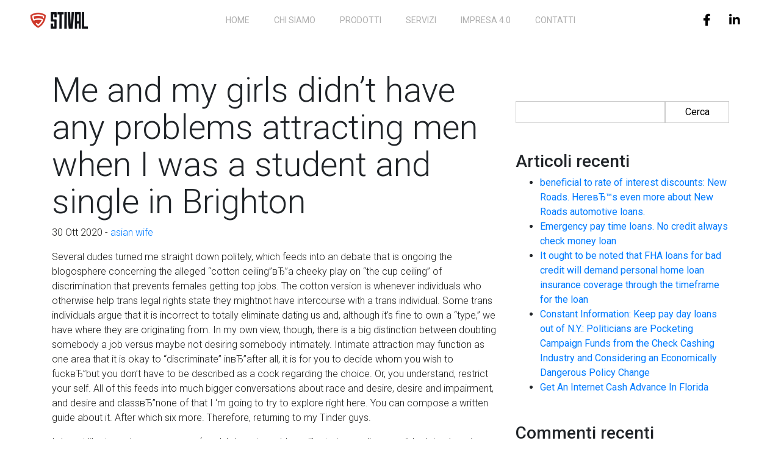

--- FILE ---
content_type: text/html; charset=UTF-8
request_url: https://stival.it/me-and-my-girls-didn-t-have-any-problems/
body_size: 9675
content:
<!DOCTYPE html>
<html lang="it-IT">
<head>
  <meta charset="UTF-8">
  <meta name="viewport" content="width=device-width, initial-scale=1.0">
  <meta http-equiv="X-UA-Compatible" content="ie=edge">
  <meta name="description" content="Costruiamo soluzioni meccaniche dal 1957">

  <meta name='robots' content='index, follow, max-image-preview:large, max-snippet:-1, max-video-preview:-1' />

	<!-- This site is optimized with the Yoast SEO plugin v19.7.1 - https://yoast.com/wordpress/plugins/seo/ -->
	<title>Me and my girls didn&#039;t have any problems attracting men when I was a student and single in Brighton - Stival</title>
	<link rel="canonical" href="https://stival.it/me-and-my-girls-didn-t-have-any-problems/" />
	<meta property="og:locale" content="it_IT" />
	<meta property="og:type" content="article" />
	<meta property="og:title" content="Me and my girls didn&#039;t have any problems attracting men when I was a student and single in Brighton - Stival" />
	<meta property="og:description" content="Me and my girls didn&#8217;t have any problems attracting men when I was a student and single in Brighton Several dudes turned me straight down politely, which feeds into an debate that is ongoing the blogosphere concerning the alleged &#8220;cotton ceiling&#8221;вЂ”a cheeky play on &#8220;the cup ceiling&#8221; of discrimination that prevents females getting top jobs. [&hellip;]" />
	<meta property="og:url" content="https://stival.it/me-and-my-girls-didn-t-have-any-problems/" />
	<meta property="og:site_name" content="Stival" />
	<meta property="article:published_time" content="2020-10-30T08:44:17+00:00" />
	<meta property="article:modified_time" content="2020-10-30T08:50:49+00:00" />
	<meta property="og:image" content="https://www.telefilm-central.org/wp-content/uploads/2019/11/Melissa-Benoist.jpg" />
	<meta name="author" content="adminStarter" />
	<meta name="twitter:card" content="summary_large_image" />
	<meta name="twitter:label1" content="Scritto da" />
	<meta name="twitter:data1" content="adminStarter" />
	<meta name="twitter:label2" content="Tempo di lettura stimato" />
	<meta name="twitter:data2" content="5 minuti" />
	<script type="application/ld+json" class="yoast-schema-graph">{"@context":"https://schema.org","@graph":[{"@type":"WebPage","@id":"https://stival.it/me-and-my-girls-didn-t-have-any-problems/","url":"https://stival.it/me-and-my-girls-didn-t-have-any-problems/","name":"Me and my girls didn't have any problems attracting men when I was a student and single in Brighton - Stival","isPartOf":{"@id":"https://stival.it/#website"},"primaryImageOfPage":{"@id":"https://stival.it/me-and-my-girls-didn-t-have-any-problems/#primaryimage"},"image":{"@id":"https://stival.it/me-and-my-girls-didn-t-have-any-problems/#primaryimage"},"thumbnailUrl":"https://www.telefilm-central.org/wp-content/uploads/2019/11/Melissa-Benoist.jpg","datePublished":"2020-10-30T08:44:17+00:00","dateModified":"2020-10-30T08:50:49+00:00","author":{"@id":"https://stival.it/#/schema/person/bc960adaffe78729fda1eb03b3c21cd8"},"breadcrumb":{"@id":"https://stival.it/me-and-my-girls-didn-t-have-any-problems/#breadcrumb"},"inLanguage":"it-IT","potentialAction":[{"@type":"ReadAction","target":["https://stival.it/me-and-my-girls-didn-t-have-any-problems/"]}]},{"@type":"ImageObject","inLanguage":"it-IT","@id":"https://stival.it/me-and-my-girls-didn-t-have-any-problems/#primaryimage","url":"https://www.telefilm-central.org/wp-content/uploads/2019/11/Melissa-Benoist.jpg","contentUrl":"https://www.telefilm-central.org/wp-content/uploads/2019/11/Melissa-Benoist.jpg"},{"@type":"BreadcrumbList","@id":"https://stival.it/me-and-my-girls-didn-t-have-any-problems/#breadcrumb","itemListElement":[{"@type":"ListItem","position":1,"name":"Home","item":"https://stival.it/"},{"@type":"ListItem","position":2,"name":"Blog","item":"https://stival.it/blog/"},{"@type":"ListItem","position":3,"name":"Me and my girls didn&#8217;t have any problems attracting men when I was a student and single in Brighton"}]},{"@type":"WebSite","@id":"https://stival.it/#website","url":"https://stival.it/","name":"Stival","description":"Costruiamo soluzioni meccaniche dal 1957","potentialAction":[{"@type":"SearchAction","target":{"@type":"EntryPoint","urlTemplate":"https://stival.it/?s={search_term_string}"},"query-input":"required name=search_term_string"}],"inLanguage":"it-IT"},{"@type":"Person","@id":"https://stival.it/#/schema/person/bc960adaffe78729fda1eb03b3c21cd8","name":"adminStarter","image":{"@type":"ImageObject","inLanguage":"it-IT","@id":"https://stival.it/#/schema/person/image/","url":"https://secure.gravatar.com/avatar/1c2bfe73c6eae6d6cf80868113fb85b1?s=96&d=mm&r=g","contentUrl":"https://secure.gravatar.com/avatar/1c2bfe73c6eae6d6cf80868113fb85b1?s=96&d=mm&r=g","caption":"adminStarter"},"url":"https://stival.it/author/adminstarter/"}]}</script>
	<!-- / Yoast SEO plugin. -->


<link rel='dns-prefetch' href='//fonts.googleapis.com' />
<link rel='dns-prefetch' href='//s.w.org' />
<link rel="alternate" type="application/rss+xml" title="Stival &raquo; Feed" href="https://stival.it/feed/" />
<link rel="alternate" type="application/rss+xml" title="Stival &raquo; Feed dei commenti" href="https://stival.it/comments/feed/" />
<link rel="alternate" type="application/rss+xml" title="Stival &raquo; Me and my girls didn&#8217;t have any problems attracting men when I was a student and single in Brighton Feed dei commenti" href="https://stival.it/me-and-my-girls-didn-t-have-any-problems/feed/" />
<script type="text/javascript">
window._wpemojiSettings = {"baseUrl":"https:\/\/s.w.org\/images\/core\/emoji\/14.0.0\/72x72\/","ext":".png","svgUrl":"https:\/\/s.w.org\/images\/core\/emoji\/14.0.0\/svg\/","svgExt":".svg","source":{"concatemoji":"https:\/\/stival.it\/wp-includes\/js\/wp-emoji-release.min.js?ver=6.0.11"}};
/*! This file is auto-generated */
!function(e,a,t){var n,r,o,i=a.createElement("canvas"),p=i.getContext&&i.getContext("2d");function s(e,t){var a=String.fromCharCode,e=(p.clearRect(0,0,i.width,i.height),p.fillText(a.apply(this,e),0,0),i.toDataURL());return p.clearRect(0,0,i.width,i.height),p.fillText(a.apply(this,t),0,0),e===i.toDataURL()}function c(e){var t=a.createElement("script");t.src=e,t.defer=t.type="text/javascript",a.getElementsByTagName("head")[0].appendChild(t)}for(o=Array("flag","emoji"),t.supports={everything:!0,everythingExceptFlag:!0},r=0;r<o.length;r++)t.supports[o[r]]=function(e){if(!p||!p.fillText)return!1;switch(p.textBaseline="top",p.font="600 32px Arial",e){case"flag":return s([127987,65039,8205,9895,65039],[127987,65039,8203,9895,65039])?!1:!s([55356,56826,55356,56819],[55356,56826,8203,55356,56819])&&!s([55356,57332,56128,56423,56128,56418,56128,56421,56128,56430,56128,56423,56128,56447],[55356,57332,8203,56128,56423,8203,56128,56418,8203,56128,56421,8203,56128,56430,8203,56128,56423,8203,56128,56447]);case"emoji":return!s([129777,127995,8205,129778,127999],[129777,127995,8203,129778,127999])}return!1}(o[r]),t.supports.everything=t.supports.everything&&t.supports[o[r]],"flag"!==o[r]&&(t.supports.everythingExceptFlag=t.supports.everythingExceptFlag&&t.supports[o[r]]);t.supports.everythingExceptFlag=t.supports.everythingExceptFlag&&!t.supports.flag,t.DOMReady=!1,t.readyCallback=function(){t.DOMReady=!0},t.supports.everything||(n=function(){t.readyCallback()},a.addEventListener?(a.addEventListener("DOMContentLoaded",n,!1),e.addEventListener("load",n,!1)):(e.attachEvent("onload",n),a.attachEvent("onreadystatechange",function(){"complete"===a.readyState&&t.readyCallback()})),(e=t.source||{}).concatemoji?c(e.concatemoji):e.wpemoji&&e.twemoji&&(c(e.twemoji),c(e.wpemoji)))}(window,document,window._wpemojiSettings);
</script>
<style type="text/css">
img.wp-smiley,
img.emoji {
	display: inline !important;
	border: none !important;
	box-shadow: none !important;
	height: 1em !important;
	width: 1em !important;
	margin: 0 0.07em !important;
	vertical-align: -0.1em !important;
	background: none !important;
	padding: 0 !important;
}
</style>
	<link rel='stylesheet' id='wp-block-library-css'  href='https://stival.it/wp-includes/css/dist/block-library/style.min.css?ver=6.0.11' type='text/css' media='all' />
<style id='global-styles-inline-css' type='text/css'>
body{--wp--preset--color--black: #000000;--wp--preset--color--cyan-bluish-gray: #abb8c3;--wp--preset--color--white: #ffffff;--wp--preset--color--pale-pink: #f78da7;--wp--preset--color--vivid-red: #cf2e2e;--wp--preset--color--luminous-vivid-orange: #ff6900;--wp--preset--color--luminous-vivid-amber: #fcb900;--wp--preset--color--light-green-cyan: #7bdcb5;--wp--preset--color--vivid-green-cyan: #00d084;--wp--preset--color--pale-cyan-blue: #8ed1fc;--wp--preset--color--vivid-cyan-blue: #0693e3;--wp--preset--color--vivid-purple: #9b51e0;--wp--preset--gradient--vivid-cyan-blue-to-vivid-purple: linear-gradient(135deg,rgba(6,147,227,1) 0%,rgb(155,81,224) 100%);--wp--preset--gradient--light-green-cyan-to-vivid-green-cyan: linear-gradient(135deg,rgb(122,220,180) 0%,rgb(0,208,130) 100%);--wp--preset--gradient--luminous-vivid-amber-to-luminous-vivid-orange: linear-gradient(135deg,rgba(252,185,0,1) 0%,rgba(255,105,0,1) 100%);--wp--preset--gradient--luminous-vivid-orange-to-vivid-red: linear-gradient(135deg,rgba(255,105,0,1) 0%,rgb(207,46,46) 100%);--wp--preset--gradient--very-light-gray-to-cyan-bluish-gray: linear-gradient(135deg,rgb(238,238,238) 0%,rgb(169,184,195) 100%);--wp--preset--gradient--cool-to-warm-spectrum: linear-gradient(135deg,rgb(74,234,220) 0%,rgb(151,120,209) 20%,rgb(207,42,186) 40%,rgb(238,44,130) 60%,rgb(251,105,98) 80%,rgb(254,248,76) 100%);--wp--preset--gradient--blush-light-purple: linear-gradient(135deg,rgb(255,206,236) 0%,rgb(152,150,240) 100%);--wp--preset--gradient--blush-bordeaux: linear-gradient(135deg,rgb(254,205,165) 0%,rgb(254,45,45) 50%,rgb(107,0,62) 100%);--wp--preset--gradient--luminous-dusk: linear-gradient(135deg,rgb(255,203,112) 0%,rgb(199,81,192) 50%,rgb(65,88,208) 100%);--wp--preset--gradient--pale-ocean: linear-gradient(135deg,rgb(255,245,203) 0%,rgb(182,227,212) 50%,rgb(51,167,181) 100%);--wp--preset--gradient--electric-grass: linear-gradient(135deg,rgb(202,248,128) 0%,rgb(113,206,126) 100%);--wp--preset--gradient--midnight: linear-gradient(135deg,rgb(2,3,129) 0%,rgb(40,116,252) 100%);--wp--preset--duotone--dark-grayscale: url('#wp-duotone-dark-grayscale');--wp--preset--duotone--grayscale: url('#wp-duotone-grayscale');--wp--preset--duotone--purple-yellow: url('#wp-duotone-purple-yellow');--wp--preset--duotone--blue-red: url('#wp-duotone-blue-red');--wp--preset--duotone--midnight: url('#wp-duotone-midnight');--wp--preset--duotone--magenta-yellow: url('#wp-duotone-magenta-yellow');--wp--preset--duotone--purple-green: url('#wp-duotone-purple-green');--wp--preset--duotone--blue-orange: url('#wp-duotone-blue-orange');--wp--preset--font-size--small: 13px;--wp--preset--font-size--medium: 20px;--wp--preset--font-size--large: 36px;--wp--preset--font-size--x-large: 42px;}.has-black-color{color: var(--wp--preset--color--black) !important;}.has-cyan-bluish-gray-color{color: var(--wp--preset--color--cyan-bluish-gray) !important;}.has-white-color{color: var(--wp--preset--color--white) !important;}.has-pale-pink-color{color: var(--wp--preset--color--pale-pink) !important;}.has-vivid-red-color{color: var(--wp--preset--color--vivid-red) !important;}.has-luminous-vivid-orange-color{color: var(--wp--preset--color--luminous-vivid-orange) !important;}.has-luminous-vivid-amber-color{color: var(--wp--preset--color--luminous-vivid-amber) !important;}.has-light-green-cyan-color{color: var(--wp--preset--color--light-green-cyan) !important;}.has-vivid-green-cyan-color{color: var(--wp--preset--color--vivid-green-cyan) !important;}.has-pale-cyan-blue-color{color: var(--wp--preset--color--pale-cyan-blue) !important;}.has-vivid-cyan-blue-color{color: var(--wp--preset--color--vivid-cyan-blue) !important;}.has-vivid-purple-color{color: var(--wp--preset--color--vivid-purple) !important;}.has-black-background-color{background-color: var(--wp--preset--color--black) !important;}.has-cyan-bluish-gray-background-color{background-color: var(--wp--preset--color--cyan-bluish-gray) !important;}.has-white-background-color{background-color: var(--wp--preset--color--white) !important;}.has-pale-pink-background-color{background-color: var(--wp--preset--color--pale-pink) !important;}.has-vivid-red-background-color{background-color: var(--wp--preset--color--vivid-red) !important;}.has-luminous-vivid-orange-background-color{background-color: var(--wp--preset--color--luminous-vivid-orange) !important;}.has-luminous-vivid-amber-background-color{background-color: var(--wp--preset--color--luminous-vivid-amber) !important;}.has-light-green-cyan-background-color{background-color: var(--wp--preset--color--light-green-cyan) !important;}.has-vivid-green-cyan-background-color{background-color: var(--wp--preset--color--vivid-green-cyan) !important;}.has-pale-cyan-blue-background-color{background-color: var(--wp--preset--color--pale-cyan-blue) !important;}.has-vivid-cyan-blue-background-color{background-color: var(--wp--preset--color--vivid-cyan-blue) !important;}.has-vivid-purple-background-color{background-color: var(--wp--preset--color--vivid-purple) !important;}.has-black-border-color{border-color: var(--wp--preset--color--black) !important;}.has-cyan-bluish-gray-border-color{border-color: var(--wp--preset--color--cyan-bluish-gray) !important;}.has-white-border-color{border-color: var(--wp--preset--color--white) !important;}.has-pale-pink-border-color{border-color: var(--wp--preset--color--pale-pink) !important;}.has-vivid-red-border-color{border-color: var(--wp--preset--color--vivid-red) !important;}.has-luminous-vivid-orange-border-color{border-color: var(--wp--preset--color--luminous-vivid-orange) !important;}.has-luminous-vivid-amber-border-color{border-color: var(--wp--preset--color--luminous-vivid-amber) !important;}.has-light-green-cyan-border-color{border-color: var(--wp--preset--color--light-green-cyan) !important;}.has-vivid-green-cyan-border-color{border-color: var(--wp--preset--color--vivid-green-cyan) !important;}.has-pale-cyan-blue-border-color{border-color: var(--wp--preset--color--pale-cyan-blue) !important;}.has-vivid-cyan-blue-border-color{border-color: var(--wp--preset--color--vivid-cyan-blue) !important;}.has-vivid-purple-border-color{border-color: var(--wp--preset--color--vivid-purple) !important;}.has-vivid-cyan-blue-to-vivid-purple-gradient-background{background: var(--wp--preset--gradient--vivid-cyan-blue-to-vivid-purple) !important;}.has-light-green-cyan-to-vivid-green-cyan-gradient-background{background: var(--wp--preset--gradient--light-green-cyan-to-vivid-green-cyan) !important;}.has-luminous-vivid-amber-to-luminous-vivid-orange-gradient-background{background: var(--wp--preset--gradient--luminous-vivid-amber-to-luminous-vivid-orange) !important;}.has-luminous-vivid-orange-to-vivid-red-gradient-background{background: var(--wp--preset--gradient--luminous-vivid-orange-to-vivid-red) !important;}.has-very-light-gray-to-cyan-bluish-gray-gradient-background{background: var(--wp--preset--gradient--very-light-gray-to-cyan-bluish-gray) !important;}.has-cool-to-warm-spectrum-gradient-background{background: var(--wp--preset--gradient--cool-to-warm-spectrum) !important;}.has-blush-light-purple-gradient-background{background: var(--wp--preset--gradient--blush-light-purple) !important;}.has-blush-bordeaux-gradient-background{background: var(--wp--preset--gradient--blush-bordeaux) !important;}.has-luminous-dusk-gradient-background{background: var(--wp--preset--gradient--luminous-dusk) !important;}.has-pale-ocean-gradient-background{background: var(--wp--preset--gradient--pale-ocean) !important;}.has-electric-grass-gradient-background{background: var(--wp--preset--gradient--electric-grass) !important;}.has-midnight-gradient-background{background: var(--wp--preset--gradient--midnight) !important;}.has-small-font-size{font-size: var(--wp--preset--font-size--small) !important;}.has-medium-font-size{font-size: var(--wp--preset--font-size--medium) !important;}.has-large-font-size{font-size: var(--wp--preset--font-size--large) !important;}.has-x-large-font-size{font-size: var(--wp--preset--font-size--x-large) !important;}
</style>
<link rel='stylesheet' id='ultrawpf-frontend-style-css'  href='https://stival.it/wp-content/plugins/ultra-addons-for-wpforms/assets/public/css/ultrawpf-public.css?ver=1.0.7' type='text/css' media='all' />
<link rel='stylesheet' id='stival-bootstrap-css-css'  href='https://stival.it/wp-content/themes/Stival/css/bootstrap.min.css?ver=6.0.11' type='text/css' media='all' />
<link rel='stylesheet' id='stival-style-default-css-css'  href='https://stival.it/wp-content/themes/Stival/style.css?ver=6.0.11' type='text/css' media='all' />
<link rel='stylesheet' id='stival-font-awesome-css'  href='https://stival.it/wp-content/themes/Stival/css/all.min.css?ver=6.0.11' type='text/css' media='all' />
<link rel='stylesheet' id='stival-fancybox-css'  href='https://stival.it/wp-content/themes/Stival/css/jquery.fancybox.min.css?ver=6.0.11' type='text/css' media='all' />
<link rel='stylesheet' id='stival-font-css'  href='//fonts.googleapis.com/css2?family=Roboto%3Awght%40300%3B400%3B500%3B700&#038;display=swap%22+rel%3D%22stylesheet%22&#038;ver=6.0.11' type='text/css' media='all' />
<script type='text/javascript' src='https://stival.it/wp-includes/js/jquery/jquery.min.js?ver=3.6.0' id='jquery-core-js'></script>
<script type='text/javascript' src='https://stival.it/wp-includes/js/jquery/jquery-migrate.min.js?ver=3.3.2' id='jquery-migrate-js'></script>
<link rel="https://api.w.org/" href="https://stival.it/wp-json/" /><link rel="alternate" type="application/json" href="https://stival.it/wp-json/wp/v2/posts/964" /><link rel="EditURI" type="application/rsd+xml" title="RSD" href="https://stival.it/xmlrpc.php?rsd" />
<link rel="wlwmanifest" type="application/wlwmanifest+xml" href="https://stival.it/wp-includes/wlwmanifest.xml" /> 
<meta name="generator" content="WordPress 6.0.11" />
<link rel='shortlink' href='https://stival.it/?p=964' />
<link rel="alternate" type="application/json+oembed" href="https://stival.it/wp-json/oembed/1.0/embed?url=https%3A%2F%2Fstival.it%2Fme-and-my-girls-didn-t-have-any-problems%2F" />
<link rel="alternate" type="text/xml+oembed" href="https://stival.it/wp-json/oembed/1.0/embed?url=https%3A%2F%2Fstival.it%2Fme-and-my-girls-didn-t-have-any-problems%2F&#038;format=xml" />
<style type="text/css">.recentcomments a{display:inline !important;padding:0 !important;margin:0 !important;}</style><link rel="icon" href="https://stival.it/wp-content/uploads/2020/11/cropped-favicon-stival-32x32.png" sizes="32x32" />
<link rel="icon" href="https://stival.it/wp-content/uploads/2020/11/cropped-favicon-stival-192x192.png" sizes="192x192" />
<link rel="apple-touch-icon" href="https://stival.it/wp-content/uploads/2020/11/cropped-favicon-stival-180x180.png" />
<meta name="msapplication-TileImage" content="https://stival.it/wp-content/uploads/2020/11/cropped-favicon-stival-270x270.png" />

</head>
<body class="post-template-default single single-post postid-964 single-format-standard">


<nav class="navbar fixed-top navbar-expand-lg navbar-dark bg-primary animate">
  <div class="container-fluid mx-3">
    <a class="navbar-brand animate" href="https://stival.it">

      
          <img class="animate" src="https://stival.it/wp-content/uploads/2020/08/Oggetto-vettoriale-avanzato.png" alt="">

          </a>

      <button class="navbar-toggler navbar-toggler-right" type="button" data-toggle="collapse" data-target="#bs4navbar" aria-controls="bs4navbar" aria-expanded="false" aria-label="Toggle navigation">
       <span class="navbar-toggler-icon"></span>
      </button>

  <div class="collapse navbar-collapse" id="bs4navbar">
     <ul id="menu-menu-1" class="navbar-nav mx-auto"><li id="menu-item-27" class="menu-item menu-item-type-custom menu-item-object-custom menu-item-home menu-item-27 nav-item"><a href="https://stival.it/" class="nav-link">Home</a><li id="menu-item-229" class="menu-item menu-item-type-post_type menu-item-object-page menu-item-229 nav-item"><a href="https://stival.it/chi-siamo/" class="nav-link">Chi siamo</a><li id="menu-item-232" class="menu-item menu-item-type-post_type menu-item-object-page menu-item-232 nav-item"><a href="https://stival.it/prodotti/" class="nav-link">Prodotti</a><li id="menu-item-231" class="menu-item menu-item-type-post_type menu-item-object-page menu-item-231 nav-item"><a href="https://stival.it/servizi/" class="nav-link">Servizi</a><li id="menu-item-230" class="menu-item menu-item-type-post_type menu-item-object-page menu-item-230 nav-item"><a href="https://stival.it/impresa-4-0/" class="nav-link">Impresa 4.0</a><li id="menu-item-228" class="menu-item menu-item-type-post_type menu-item-object-page menu-item-228 nav-item"><a href="https://stival.it/contatti/" class="nav-link">Contatti</a></ul>
     <ul class="navbar-nav navbar-social push-right">
      <li>
        <a href="https://www.facebook.com/pages/Stival%20Ottorino/150034861699867/"><i class="fab fa-facebook-f"></i></a>
      </li>
      <li>
        <a href="#"><i class="fab fa-linkedin-in"></i></a>
      </li>
     </ul>
  </div>

   </div>
 </nav>

<main class="container mt-5">

  <div class="row">
    <div class="col-sm-8">

      
        <article class="post-964 post type-post status-publish format-standard hentry category-asian-wife-2">

            <h1 class="display-4">Me and my girls didn&#8217;t have any problems attracting men when I was a student and single in Brighton</h1>
            <p> 30 Ott 2020 - <a href="https://stival.it/category/asian-wife-2/" rel="category tag">asian wife</a></p>

            
            <p><title>Me and my girls didn&#8217;t have any problems attracting men when I was a student and single in Brighton</title></p>
<p>Several dudes turned me straight down politely, which feeds into an debate that is ongoing the blogosphere concerning the alleged &#8220;cotton ceiling&#8221;вЂ”a cheeky play on &#8220;the cup ceiling&#8221; of discrimination that prevents females getting top jobs. The cotton version is whenever individuals who otherwise help trans legal rights state they mightnot have intercourse with a trans individual. Some trans individuals argue that it is incorrect to totally eliminate dating us and, although it&#8217;s fine to own a &#8220;type,&#8221; we have where they are originating from. In my own view, though, there is a big distinction between doubting somebody a job versus maybe not desiring somebody intimately. Intimate attraction may function as one area that it is okay to &#8220;discriminate&#8221; inвЂ”after all, it is for you to decide whom you wish to fuckвЂ”but you don&#8217;t have to be described as a cock regarding the choice. Or, you understand, restrict your self. All of this feeds into much bigger conversations about race and desire, desire and impairment, and desire and classвЂ”none of that I &#8216;m going to try to explore right here. You can compose a written guide about it. After which six more. Therefore, returning to my Tinder guys.</p>
<p>I do not like to embarrass anyone (read: I do not would you like to jeopardize possible dates/marriages that are shags/hot, thus I won&#8217;t utilize any genuine names, but why don&#8217;t we have a look at some test responses.<span id="more-964"></span> Listed here is just just just how it went once I told a person who i will relate to right here as &#8220;Fit Freddy.&#8221; Twenty-one. From Islington. And fit as fucking fuck.</p>
<h2>Fuck me personally now, Freddy!</h2>
<p>wenitially I made a decision that we&#8217;d talk to <a href="https://latinwomen.net/asian-brides/"><img src="https://www.telefilm-central.org/wp-content/uploads/2019/11/Melissa-Benoist.jpg" alt="asian mail order bride"></a> individuals before setting up, but before long I made the decision to improve it, and expose my enjoyable reality on my bio web web page. If they simply thought it was a joke, or didn&#8217;t care, it doesn&#8217;t seem to have made any difference whether they just didn&#8217;t read my info when they swiped right, or. Dudes are UPON IT. Lots of dudes messaged me with &#8221; no real means did you was previously a man, lol,&#8221; which is flattering (if significantly problematic, because it shows that trans females never look &#8220;good&#8221;) however the point is, i am nevertheless popular! Most likely popular than you.</p>
<p>AND we invested my night that is first on talking to two other reporters, both fans of mine, needless to say. I am talking about, who knew? Tinder has genuine humans on it whom you can speak with about real material.</p>
<h2>SO WHAT DID I LEARN?</h2>
<p>First of all, i then found out we&#8217;m most likely not because slutty as we when thought. Really. Many people are sort of hideous and, to my shock, i might perhaps perhaps not lay together with them. I am not really interested in a Mr DarcyвЂ”tbh, We&#8217;d instead a tough small rascal whom really wants to live away from wedlock and run up huge gambling debts, Mr. WickhamвЂ“style, but also those be seemingly difficult to find today. Many thanks, dating apps, for assisting us to observe that, against all of the chances, i have been fortunate enough to possess discovered, and slept with, some undoubtedly stunning guys in my time. And Simon.</p>
<p>I am maybe maybe not certain that dating apps really are a thing that is good a bad thing for trans peopleвЂ”they&#8217;re merely something. The advantage is straightforward: you will find plenty of visitors to pick from. Therefore if they&#8217;re not into you once they discover that you are trans, who cares? You merely move onto the next potential fuck buddy. The downside of this, needless to say, is you are just like disposable for them because they are for your requirements. Somebody who could well be available to dating a trans person, offered a time that is little think it over, could dismiss you prior to getting the opportunity to explore just just how awesome you are. And exactly how available minded they will have the prospective to be.</p>
<p>Like, we suspect many males I&#8217;ve charmed in nightclubs through the years could not have slept via an app with me had they come across me. If you&#8217;d asked them: &#8220;Would you date or have sexual intercourse by having a transsexual?&#8221; We reckon around 95 % might have said no before they came personally across me. The reality is, you will never know the method that you will feel for the reason that situation until such time you&#8217;re inside it, beverage in hand, basking within the hot radiance of my irrepressible intimate charisma. The things I&#8217;m attempting to state is, desire is really a complex affair and for me, please), none of us can truly explain why we fall for certain people, or merely want to rip the underwear off others though we may have types (tall, dark, and handsome.</p>
<p>And another curveball. I did one thing I would never ever done before the other day: We proceeded a night out together having a trans man. A very frickin&#8217; trans that are hot. We told certainly one of my pals and their reaction that is first was &#8220;Um, what&#8217;s he got down here?&#8221; I happened to be pretty repulsed to be expected this, but it is absolutely absolutely nothing i mightn&#8217;t have expected myself straight right back into the time. Don&#8217;t get me personally incorrect. I prefer a cock that is nice much because the next woman, but my mate&#8217;s concern seemed so dehumanizingвЂ”reducing an entire, charming individual to a simple collection of genitals. It is simply the kind of thing I am able to imagine my enthusiast&#8217;s buddies asking about me personally.</p>
<p>The reality is, I&#8217;m not sure what he&#8217;s got down here. I recently understand i love just how personally i think as he speaks if you ask me, just just how well he fills away a shirt, and exactly how sweet the mint Cornetto tasted which he surprised me personally with for the stroll within the park. We style of feel whenever we became intimate, it mightn&#8217;t make a difference what&#8217;s happening together with junk. Exactly like &#8220;Life&#8221; in Jurassic Park, I am sure we would find a method.</p>

            
            
            <hr>

            <div class="comments">

              
<div id="comments" class="comments-area">

    
    	<div id="respond" class="comment-respond">
		<h3 id="reply-title" class="comment-reply-title">Lascia un commento <small><a rel="nofollow" id="cancel-comment-reply-link" href="/me-and-my-girls-didn-t-have-any-problems/#respond" style="display:none;">Annulla risposta</a></small></h3><form action="https://stival.it/wp-comments-post.php" method="post" id="commentform" class="comment-form"><p class="comment-notes"><span id="email-notes">Il tuo indirizzo email non sarà pubblicato.</span> <span class="required-field-message" aria-hidden="true">I campi obbligatori sono contrassegnati <span class="required" aria-hidden="true">*</span></span></p><p class="comment-form-comment"><label for="comment">Commento <span class="required" aria-hidden="true">*</span></label> <textarea id="comment" name="comment" cols="45" rows="8" maxlength="65525" required="required"></textarea></p><p class="comment-form-author"><label for="author">Nome <span class="required" aria-hidden="true">*</span></label> <input id="author" name="author" type="text" value="" size="30" maxlength="245" required="required" /></p>
<p class="comment-form-email"><label for="email">Email <span class="required" aria-hidden="true">*</span></label> <input id="email" name="email" type="text" value="" size="30" maxlength="100" aria-describedby="email-notes" required="required" /></p>
<p class="comment-form-url"><label for="url">Sito web</label> <input id="url" name="url" type="text" value="" size="30" maxlength="200" /></p>
<p class="comment-form-cookies-consent"><input id="wp-comment-cookies-consent" name="wp-comment-cookies-consent" type="checkbox" value="yes" /> <label for="wp-comment-cookies-consent">Salva il mio nome, email e sito web in questo browser per la prossima volta che commento.</label></p>
<p class="form-submit"><input name="submit" type="submit" id="submit" class="btn btn-primary btn-lg" value="Invia commento" /> <input type='hidden' name='comment_post_ID' value='964' id='comment_post_ID' />
<input type='hidden' name='comment_parent' id='comment_parent' value='0' />
</p><p style="display: none !important;"><label>&#916;<textarea name="ak_hp_textarea" cols="45" rows="8" maxlength="100"></textarea></label><input type="hidden" id="ak_js_1" name="ak_js" value="56"/><script>document.getElementById( "ak_js_1" ).setAttribute( "value", ( new Date() ).getTime() );</script></p></form>	</div><!-- #respond -->
	
</div><!-- #comments -->

            </div>

        </article>

      
    </div>

    <aside class="col-sm-4">

  <div class="widget my-5 widget_search clearfix"><form role="search" method="get" id="searchform" class="searchform" action="https://stival.it/">
				<div>
					<label class="screen-reader-text" for="s">Ricerca per:</label>
					<input type="text" value="" name="s" id="s" />
					<input type="submit" id="searchsubmit" value="Cerca" />
				</div>
			</form></div>
		<div class="widget my-5 widget_recent_entries clearfix">
		<h3>Articoli recenti</h3>
		<ul>
											<li>
					<a href="https://stival.it/beneficial-to-rate-of-interest-discounts-new-roads/">beneficial to rate of interest discounts: New Roads. HereвЂ™s even more about New Roads automotive loans.</a>
									</li>
											<li>
					<a href="https://stival.it/emergency-pay-time-loans-no-credit-always-check-4/">Emergency pay time loans. No credit always check money loan</a>
									</li>
											<li>
					<a href="https://stival.it/it-ought-to-be-noted-that-fha-loans-for-bad-credit-11/">It ought to be noted that FHA loans for bad credit will demand personal home loan insurance coverage through the timeframe for the loan</a>
									</li>
											<li>
					<a href="https://stival.it/constant-information-keep-pay-day-loans-out-of-n-y/">Constant Information: Keep pay day loans out of N.Y.: Politicians are Pocketing Campaign Funds from the Check Cashing Industry and Considering an Economically Dangerous Policy Change</a>
									</li>
											<li>
					<a href="https://stival.it/get-an-internet-cash-advance-in-florida-4/">Get An Internet Cash Advance In Florida</a>
									</li>
					</ul>

		</div><div class="widget my-5 widget_recent_comments clearfix"><h3>Commenti recenti</h3><ul id="recentcomments"></ul></div>
</aside>

  </div>

</main>

<!-- Footer -->
<footer class="page-footer font-small py-5 text-white mt-3" style="background-color:#1d1d1b; color:white!important;">

  <!-- Footer Links -->
  <div class="container text-center text-md-left">

    <!-- Footer links -->
    <div class="row text-center text-md-left mt-3 pb-3">

      <!-- Grid column -->
      <div class="col-md-3 col-lg-3 col-xl-3 mx-auto mt-3">
        <a class="" href="https://stival.it"><img class="img-fluid" src="https://stival.it/wp-content/themes/Stival/img/Logo footer.png" alt="logo sito"></a>

      </div>
      <!-- Grid column -->

      <hr class="w-100 clearfix d-md-none">

      <!-- Grid column -->
      <div class="col-md-2 col-lg-2 col-xl-2 mx-auto mt-3">

      </div>
      <!-- Grid column -->

      <hr class="w-100 clearfix d-md-none">

      <!-- Grid column -->
      <div class="col-md-3 col-lg-2 col-xl-2 mx-auto mt-3">
        <p>
          <a class="text-white" href="">About</a>
        </p>
        <p>
          <a class="text-white" href="">Prodotti</a>
        </p>
        <p>
          <a class="text-white" href="h">Servizi</a>
        </p>
        <p>
          <a class="text-white" href="h">Azienda 4.0</a>
        </p>
      </div>

      <!-- Grid column -->
      <hr class="w-100 clearfix d-md-none">

      <!-- Grid column -->
      <div class="col-md-4 col-lg-3 col-xl-3 mx-auto mt-3 text-white">
        <p class="text-white">
          <i class="fas fa-home mr-3 text-white"></i>Via Udine, 134 33170 Pordenone</p>
        <p class="text-white">
          <i class="fas fa-envelope mr-3 text-white"></i> stival@stival.it</p>
          <p class="text-white">
          <i class="fas fa-envelope mr-3 text-white"></i> amministrazione@stival.it</p>
        <p class="text-white">
          <i class="fas fa-phone mr-3 text-white"></i> +39  0434 521294</p>
      </div>
      <!-- Grid column -->

    </div>
    <!-- Footer links -->

    <hr style="background-color: white;">

    <!-- Grid row -->
    <div class="row d-flex align-items-center">

      <!-- Grid column -->
      <div class="col-md-7 col-lg-8">

        <!--Copyright-->
        <p class=" mb-0 text-white">Copyright 2026 - Stival - P.IVA: 01496030931 - REA: PN-81303 - <a class="text-white" href="">Privacy Policy</a> - <a class="text-white" href="">Cookie Policy</a></p>

      </div>
      <!-- Grid column -->

      <!-- Grid column -->
      <div class="col-md-5 col-lg-4 ml-lg-0">

        <!-- Social buttons -->
        <div class="text-center text-md-right">
          <ul class="list-unstyled list-inline">
            <li class="list-inline-item">
              <a href="" class="btn-floating btn-sm rgba-white-slight mx-1 text-white">
                <i class="fab fa-facebook-f"></i>
              </a>
            </li>
            <li class="list-inline-item">
              <a href="" class="btn-floating btn-sm rgba-white-slight mx-1 text-white">
                <i class="fab fa-linkedin-in"></i>
              </a>
            </li>
          </ul>
        </div>

      </div>
      <!-- Grid column -->

    </div>
    <!-- Grid row -->

  </div>
  <!-- Footer Links -->

</footer>
<!-- Footer -->

<script type='text/javascript' src='https://stival.it/wp-content/themes/Stival/js/popper.min.js' id='stival-popper-js-js'></script>
<script type='text/javascript' src='https://stival.it/wp-content/themes/Stival/js/bootstrap.min.js' id='stival-bootstrap-js-js'></script>
<script type='text/javascript' src='https://stival.it/wp-content/themes/Stival/js/scripts.js' id='stival-scripts-js-js'></script>
<script type='text/javascript' src='https://stival.it/wp-content/themes/Stival/js/jquery.fancybox.min.js' id='stival-fancybox-js-js'></script>
<script type='text/javascript' src='https://stival.it/wp-includes/js/comment-reply.min.js?ver=6.0.11' id='comment-reply-js'></script>

</body>
</html>





         



--- FILE ---
content_type: text/css
request_url: https://stival.it/wp-content/plugins/ultra-addons-for-wpforms/assets/public/css/ultrawpf-public.css?ver=1.0.7
body_size: 57
content:
.wpforms form {
  display: block;
}

.wpforms label {
  display: block;
}

/* Impreza_8.22 
*  Theme issues theme have this problem
*/

#page-header .l-subheader-cell .w-socials-item.twitter .fa-x-twitter svg {
  display: none !important;
}


--- FILE ---
content_type: text/css
request_url: https://stival.it/wp-content/themes/Stival/style.css?ver=6.0.11
body_size: 2496
content:
/*
Theme Name: Stival
Theme URI:
Author: Francesco Rizzetto
Author URI:
Description: Starter Theme with Font Awesome and Bootstrap 4
Version: 0.1
License: GNU General Public License v2 or later
License URI: http://www.gnu.org/licenses/gpl-2.0.html
Tags: one-column, two-columns, right-sidebar, custom-header, custom-menu, editor-style, featured-images, sticky-post, translation-ready
Text Domain: stival

This theme, like WordPress, is licensed under the GPL.
Use it to make something cool, have fun, and share what you've learned with others.
*/


.admin-bar .navbar{
    top: 32px;
}


/* General
-------------------------------------------------------- */

body{
  display: flex;
  min-height: 100vh;
  flex-direction: column;
  padding-top: 70px;
  font-family: 'Roboto', sans-serif;
}

body.home{
    padding-top: 0;
}

.main-content{
  flex:1;
}


h2{
    font-size: 36pt;
}

h4{
    font-size: 15pt;
}

p{
    color: #1d1d1b;
    font-weight: 300;
    font-size: 12pt;
}

/* Helpers
-------------------------------------------------------- */
.margin-top{
    margin-top: 100px;
}
.margin-bottom{
    margin-bottom: 100px;
}

.animate{
    -webkit-transition: all 0.4s ease-in-out;
    -moz-transition: all 0.4s ease-in-out;
    -o-transition: all 0.4s ease-in-out;
    transition: all 0.4s ease-in-out;

}



/* Utilities
-------------------------------------------------------- */
.btn-outline-light{
    font-size: 14px;
    padding: 10px 20px;
    text-transform: uppercase;
    border: 1px solid #ce382a;
    color: white;
    border-radius: 50px;
}

.btn-outline-light:hover{
    background-color: #ce382a;
    transform: translateY(10px);
    border-color: black;
}

.btn-primary{
    background-color: transparent;
    color: black;
    font-size: 16px;
    padding: 10px 30px;
    text-transform: uppercase;
    border: 1px solid #ce382a;
    border-radius: 50px;
}

.btn-primary:hover{
    background-color: #ce382a;
    transform: translateY(10px);
    border-color: black;
    color: #fff;
}

.trattino{
    background-color: #fff;
    width: 100px;
    height: 4px;
    margin-bottom: 20px;
}


/* Menù
-------------------------------------------------------- */
.bg-primary{
    background-color: white!important;
}

.is-scrolled .bg-primary{
    background-color: rgba(255, 255, 255, 0.7)!important;
}

.is-scrolled .navbar-brand {
    width: 100px;
    display: inline-block;
}

.navbar-brand{
    width: 120px;
}

.navbar-brand img{
    width: 90%;
}

.nav-link{
    text-transform: uppercase;
    font-size: 14px;
    color: #aeaeae!important;
    padding: 8px 20px!important;
}

.nav-link.active{
    color: #ce382a!important;
    font-weight: 500;
}

.form-control{
    background-color: transparent;
    border: none;
}


::-webkit-input-placeholder { /* Chrome/Opera/Safari */
    color: #7d7d7d!important;
    font-size: 10pt;
  }
  ::-moz-placeholder { /* Firefox 19+ */
    color: #7d7d7d!important;
    font-size: 10pt;
  }
  :-ms-input-placeholder { /* IE 10+ */
    color: #7d7d7d!important;
    font-size: 10pt;
  }
  :-moz-placeholder { /* Firefox 18- */
    color: #7d7d7d!important;
    font-size: 10pt;
  }

.navbar-social a{
    font-size: 20px;
    padding: 10px;
    color: black!important;
    margin-right: 10px;
    display: inline-block;

} 

/* Slider
-------------------------------------------------------- */
.carousel,
.carousel-inner,
.carousel-item{
    height: 900px;
}

.slider-big h3{
    font-size: 70px;
    font-weight: bold;
}

.slider-big .carousel-text p{
    font-weight: 300;
    font-size: 22px;
    text-transform: uppercase;
    color: white;
}

.slider-big .carousel-caption{
    max-width: 100%;
    left: 0;
    right: 0;
    margin-bottom: 200px;
}

.slider-big .carousel-caption svg:hover{
	transform: translateY(10px);
}


/* Chi siamo
-------------------------------------------------------- */
.chisiamo h2{
    color: #ce382a;
    font-weight: 700;
    line-height: 48pt;
}


/* Two Columns (Pre evidenza)
-------------------------------------------------------- */
.product-columns-title{
    color: #fff;
    font-size: 25pt;
    font-weight: bold;
    text-align: center;
}

.product-columns{
    background-color: black;
}

.product-columns p{
    color: #fff;
}

/* Brand section
-------------------------------------------------------- */

.brand h4{
    color: #ce382a;
}

.brand{
    border-bottom: 1px solid #ce382a;
}

/* Vision - chi siamo
-------------------------------------------------------- */

.vision{
    max-width: 500px;
}

.vision h3{
    text-transform: uppercase;
    color: #ce382a;
    font-weight: 700;
    font-size: 50pt;
}


/* Contatti section
-------------------------------------------------------- */

.contatti-home .form{
    padding: 0px 150px;
}
.contatti-home h3{
    color: #ce382a;
}

#wpforms-117-field_0, #wpforms-117-field_1, #wpforms-117-field_2{
    border: none;
    border-radius: 40px;
}

#wpforms-submit-117{
    border: none;
    background-color: #ce382a;
    color: #fff;
    text-transform: uppercase;
    padding: 10px 30px;
    border-radius: 40px;
    font-size: 10pt;
}

#wpforms-submit-117:hover{
    background-color: black;
    transform: translateY(10px);
}

/* PAGINE INTERNE
-------------------------------------------------------- */
/* About - Chi siamo
-------------------------------------------------------- */

.anni-50 h2{
    color: #ce382a;
    font-weight: bold;
}

.anni-50 .box-left p{
    font-size: 26px;
}

.anni-50 img{
    margin: 0 auto!important;
    display: flex;
}

.azienda-40{
    max-width: 600px;
}


.azienda-40 h3{
    color: #ce382a;
    font-size: 36pt;
}

.azienda-40 p{
    font-size: 18pt;
}


/* Servizi
-------------------------------------------------------- */

.servizi-header h1{
    color: #ce382a;
    text-align: center;
    padding-top: 50px;
    line-height: 42pt;
}

.servizi h3{
    font-weight: 300;
}


.azienda-innovation h1{
    color: #ce382a;
    font-size: 30pt;
}


/* Prodotti
-------------------------------------------------------- */

.prodotto p{
    color: white;
}


.prodotto .box-left{
    padding: 0 150px;
}

.prodotto .text p{
    color: black;
    font-size: 16pt;
}

.prodotto h4 a{
	color: white!important;
	text-decoration: none;
}

.prodotto h4 a:hover{
	color: #ce382a!important;
}


/* Contatti
-------------------------------------------------------- */

.contact h1{
    color: #ce382a;
}

.contact .contact-text p{
    color: white;
    text-transform: uppercase;
    font-weight: 700;
    font-size: 16pt;
}

.contact .informazioni{
    font-size: 12pt;
}

.contact-header{
    padding-left: 200px;
}


/* Footer
-------------------------------------------------------- */

footer{
	color:white!important;
}

/* Comments
-------------------------------------------------------- */
#comments{margin-bottom: 40px;}
.comments{padding-top: 40px;}
.comments textarea{width: 100%;}
.comments label{ min-width: 80px;}
.comments ul,
.comments ol{list-style-type: none;}
.comment-author img{border-radius: 999px; width:50px;}
.comment .reply{border-bottom:  1px solid #ccc; margin-bottom: 30px;padding-bottom: 10px;}


/* Input & textarea
-------------------------------------------------------- */
input,
textarea{padding: 5px 10px; border: 1px solid #ccc}


/* Widgets
-------------------------------------------------------- */
.widget_search .screen-reader-text{display: block;}
.widget_search #s{width:70%;float:left;}
.widget_search #searchsubmit{width:30%;float:left;background: #fff;}


/* pagination
-------------------------------------------------------- */
.pagination{margin-bottom:40px}
.page-numbers{display: inline-block;padding: 10px 15px;border: 1px solid #ddd;margin-right:4px;}

/* --------------------------------------------------------
Tablet
-------------------------------------------------------- */
@media (max-width:998px){
    .home .bg-primary{
        background: #333!important;
    }
    
    h2{
    font-size: 30pt;
	}
	
	h4{
	    font-size: 12pt;
	}
	
	p{
	    color: #1d1d1b;
	    font-weight: 300;
	    font-size: 10pt;
	}

    .navbar-social{ 
        flex-direction: row;
    }
    
    .contatti-home .form{
    	padding: 0px 20px;
	}
	
	.prodotto .box-left {
    padding: 0 20px;
    }
    
    .contact-header {
    padding-left: 50px;
    }
}
  
/* --------------------------------------------------------
Smartphone
-------------------------------------------------------- */
  
@media (max-width:767px){
  
    .slider-big h3{
        font-size: 40px;
    }
    
  
}


/* general wordpress style
-------------------------------------------------------- */
.post img{max-width: 100%; height:auto;}



/* WordPress Core Styles
-------------------------------------------------------------- */
 .gallery-caption{padding:5px; font-size: 10px;}
 .bypostauthor{border-left: 3px solid #ddd;padding-left: 20px;}

.alignnone {
    margin: 5px 20px 20px 0;
}

.aligncenter,
div.aligncenter {
    display: block;
    margin: 5px auto 5px auto;
}

.alignright {
    float:right;
    margin: 5px 0 20px 20px;
}

.alignleft {
    float: left;
    margin: 5px 20px 20px 0;
}

a img.alignright {
    float: right;
    margin: 5px 0 20px 20px;
}

a img.alignnone {
    margin: 5px 20px 20px 0;
}

a img.alignleft {
    float: left;
    margin: 5px 20px 20px 0;
}

a img.aligncenter {
    display: block;
    margin-left: auto;
    margin-right: auto;
}

.wp-caption {
    background: #fff;
    border: 1px solid #f0f0f0;
    max-width: 96%; /* Image does not overflow the content area */
    padding: 5px 3px 10px;
    text-align: center;
}

.wp-caption.alignnone {
    margin: 5px 20px 20px 0;
}

.wp-caption.alignleft {
    margin: 5px 20px 20px 0;
}

.wp-caption.alignright {
    margin: 5px 0 20px 20px;
}

.wp-caption img {
    border: 0 none;
    height: auto;
    margin: 0;
    max-width: 98.5%;
    padding: 0;
    width: auto;
}

.wp-caption p.wp-caption-text {
    font-size: 11px;
    line-height: 17px;
    margin: 0;
    padding: 0 4px 5px;
}

/* Text meant only for screen readers. */
.screen-reader-text {
	clip: rect(1px, 1px, 1px, 1px);
	position: absolute !important;
        white-space: nowrap;
	height: 1px;
	width: 1px;
	overflow: hidden;
}

.screen-reader-text:focus {
	background-color: #f1f1f1;
	border-radius: 3px;
	box-shadow: 0 0 2px 2px rgba(0, 0, 0, 0.6);
	clip: auto !important;
	color: #21759b;
	display: block;
	font-size: 14px;
	font-size: 0.875rem;
	font-weight: bold;
	height: auto;
	left: 5px;
	line-height: normal;
	padding: 15px 23px 14px;
	text-decoration: none;
	top: 5px;
	width: auto;
	z-index: 100000; /* Above WP toolbar. */
}
